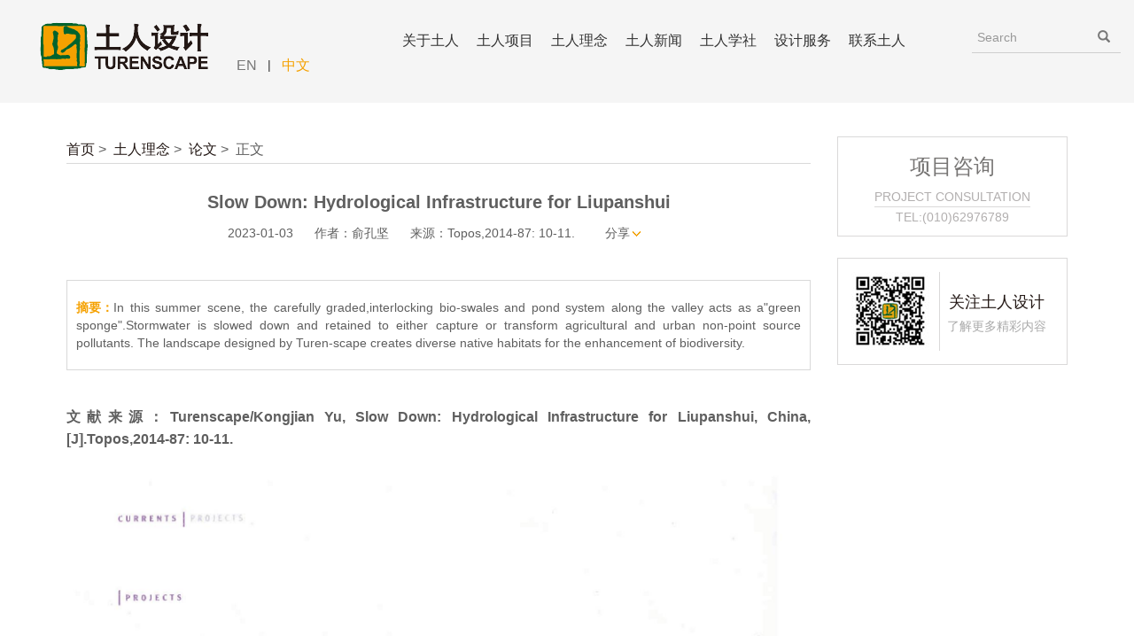

--- FILE ---
content_type: text/html; charset=UTF-8
request_url: https://www.turenscape.com/paper/detail/617.html
body_size: 4511
content:
<!DOCTYPE html>
<html lang="zh-CN">
  <head>
    <meta charset="utf-8">
    <meta http-equiv="X-UA-Compatible" content="IE=edge">
    <meta name="viewport" content="width=device-width, initial-scale=1,user-scalable=0">
    <title>Slow Down: Hydrological Infrastructure for Liupanshui</title>
    <meta name="keywords" content="景观论文,设计理论,海绵城市,景观设计,俞孔坚,大脚美学" />
    <meta name="description" content="文献来源：Turenscape/KongjianYu,SlowDown:HydrologicalInfrastructureforLiupanshui,Chi..." />
    <meta property="og:title" content="Slow Down: Hydrological Infrastructure for Liupanshui">
    <link href="/static/front/css/turenscape.css?v=9" rel="stylesheet">
    <link rel="shortcut icon" type="image/x-icon" href="/static/common/img/favicon.ico" media="screen" />
      <!--[if lt IE 9]>
      <script src="/static/front/js/html5shiv.min.js"></script>
      <script src="/static/front/js/respond.min.js"></script>

      <style>
          .tr-nav .submenu{
              left:8px;
          }
          .tr-comment .username {
              width: 8em;
          }
          .tr-comment .code {
              width: 4em;
          }
          .loading{
				display:none;
          }
      </style>
      <![endif]-->
<link href="/static/common/js/layer/skin/layer.css" rel="stylesheet">
</head>
  <body>
    <nav class="navbar navbar-default navbar-fixed-top">
      <div class="">
        <div class="navbar-header">
          <button type="button" class="navbar-toggle collapsed" data-toggle="collapse" data-target="#navbar" aria-expanded="false" aria-controls="navbar">
            <span class="sr-only">Toggle navigation</span>
            <span class="icon-bar"></span>
            <span class="icon-bar"></span>
            <span class="icon-bar"></span>
          </button>
          <a class="navbar-brand" href="https://www.turenscape.com/home/index.html"></a>
            <div class="navbar-right g_en">
            <a class="btn btn-link" href="https://www.turenscape.com/en/home/index.html">EN</a>|<a class="btn btn-link" style="color:#f5a100;" href="https://www.turenscape.com/home/index.html">中文</a>
            </div>
        </div>
        <div id="navbar" class="navbar-collapse collapse navbar-right tr-nav">
        <form class="navbar-form navbar-right g_search" role="search" name="search_form" action="https://www.turenscape.com/search/index.html" method="get">
          <div class="form-group">
            <input type="text" class="form-control" placeholder="Search" name="name"></div>
          	<button type="submit" class="btn btn-link"> <i class="glyphicon glyphicon-search"></i>
          </button>
        </form>
        <ul class="nav navbar-nav">
          <li class="dropdown ">
            <a href="javascript:;" class="dropdown-toggle" data-toggle="dropdown" role="button" aria-haspopup="true" aria-expanded="false">关于土人</a>
            <div class="dropdown-menu submenu">
              <a href="https://www.turenscape.com/about/index.html">土人铭</a>
              <a href="https://www.turenscape.com/about/info.html">简介</a>
              <a href="https://www.turenscape.com/about/qualifications.html">资质</a>
              <a href="https://www.turenscape.com/about/honor.html">荣誉</a>
              <a href="https://www.turenscape.com/about/cdo.html">公司创始人</a>
              <a href="https://www.turenscape.com/about/management.html">管理层</a>
              <a href="https://www.turenscape.com/about/designer.html">设计团队</a>
              <!--<a href="https://www.turenscape.com/about/organization.html">组织架构</a>-->
            </div>
          </li>
          <li class="dropdown ">
            <a href="javascript:;" class="dropdown-toggle" data-toggle="dropdown" role="button" aria-haspopup="true" aria-expanded="false">土人项目</a>
            <div class="dropdown-menu submenu">
              <a href="https://www.turenscape.com/project/index/4.html">海绵城市+景观</a>
	      <a href="https://www.turenscape.com/project/index/3.html">建筑</a>
              <a href="https://www.turenscape.com/project/index/2.html">规划</a>
	      <a href="https://www.turenscape.com/project/index/5.html">桥与装置艺术</a>	
            </div>
          </li>
          <li class="dropdown ">
            <a href="javascript:;" class="dropdown-toggle" data-toggle="dropdown" role="button" aria-haspopup="true" aria-expanded="false">土人理念</a>
	    <div class="dropdown-menu submenu">
	      <a href="https://www.turenscape.com/paper/listByYear.html">文章目录</a>
              <a href="https://www.turenscape.com/paper/index.html">论文</a>
              <a href="https://www.turenscape.com/books/index.html">出版</a>
            </div>
          </li>
          <li class="dropdown ">
            <a href="javascript:;" class="dropdown-toggle" data-toggle="dropdown" role="button" aria-haspopup="true" aria-expanded="false">土人新闻</a>
            <div class="dropdown-menu submenu">
              <a href="https://www.turenscape.com/news/media.html">媒体报道</a>
              <a href="https://www.turenscape.com/academic/index.html">学术交流</a>
              <a href="https://www.turenscape.com/video/index.html">视频动态</a>
            </div>
          </li>
          <li class="dropdown">
            <a href="http://www.turenscapeacademy.com/" target="_blank">土人学社</a>
            <!-- <div class="dropdown-menu submenu">
              <a href="http://academy.turenscape.com/about" target="_blank">简介</a>
              <a href="http://academy.turenscape.com/curriculum" target="_blank">课程</a>
              <a href="http://academy.turenscape.com/apply" target="_blank">报名</a>
              <a href="http://academy.turenscape.com/news" target="_blank">新闻</a>
              <a href="http://academy.turenscape.com/events" target="_blank">活动</a>
            </div> -->
          </li>
          <li class="dropdown ">
            <a href="javascript:;" class="dropdown-toggle" data-toggle="dropdown" role="button" aria-haspopup="true" aria-expanded="false">设计服务</a>
            <div class="dropdown-menu submenu">
              <!--<a href="https://www.turenscape.com/service/advice.html">项目咨询</a>-->
              <a href="https://www.turenscape.com/service/business.html">业务分布</a>
              <a href="https://www.turenscape.com/service/range.html">服务范围</a>
              <a href="https://www.turenscape.com/service/cooperate.html">设计评论</a>
            </div>
          </li>
          <li class="dropdown ">
            <a href="javascript:;" class="dropdown-toggle" data-toggle="dropdown" role="button" aria-haspopup="true" aria-expanded="false">联系土人</a>
            <div class="dropdown-menu submenu">
              <a href="https://www.turenscape.com/contact/index.html">联系方式</a>
              <a href="https://www.turenscape.com/contact/join.html">加入土人</a>
            </div>
          </li>
        </ul>
        </div>
      </div>
    </nav>
    <div class="tr-main">
        <div class="container project_detail">
          <div class="row project_content">
              <div class="col-md-9 project_content_left">
                <div class="inner">
                  
                <div class="tr-breadcrumb">
                  <a href="https://www.turenscape.com/home/index.html">首页</a>&nbsp;&gt;&nbsp;
                  <a href="https://www.turenscape.com/paper/index.html">土人理念</a>&nbsp;&gt;&nbsp;
                  <a href="https://www.turenscape.com/paper/index.html">论文</a>&nbsp;&gt;&nbsp;
                  <span>正文</span>
                </div>
                <h1 class="project_t">Slow Down: Hydrological Infrastructure for Liupanshui</h1>
                <div class="project_info">
                  <span>2023-01-03</span>
                                    <span>作者：俞孔坚</span>
                                                      <span>来源：Topos,2014-87: 10-11.</span>
                                    <!--<span>浏览：5483次</span>-->
                  <span class="dropdown">
                    <a  href="" class="share" data-toggle="dropdown">分享</a>
                    <div class="dropdown-menu social">
                        <a class="jiathis_button_weixin social_0"></a>
                        <a class="jiathis_button_tsina social_1"></a>
                        <a class="jiathis_button_fb social_2"></a>
                        <a class="jiathis_button_twitter social_3"></a>
                    </div>
                  </span>
                </div>
                                <div class="paper_summary">
                                    <dl>
                    <dt>摘要：</dt>
                    <dd>In this summer scene, the carefully graded,interlocking bio-swales and pond system along the valley acts as a"green sponge".Stormwater is slowed down and retained to either capture or transform agricultural and urban non-point source pollutants. The landscape designed by Turen-scape creates diverse native habitats for the enhancement of biodiversity.</dd>
                  </dl>
                                                    </div>
                                <div class="publication_des">
                  <p>
	<strong>文献来源：Turenscape/Kongjian Yu, Slow Down: Hydrological Infrastructure for Liupanshui, China, [J].Topos,2014-87: 10-11.</strong>
</p>
<p>
	<br />
</p>
<p>
	<strong><img src="/upload/image/20230103/20230103194205_95270.jpg" alt="" /><img src="/upload/image/20230103/20230103194211_72948.jpg" alt="" /><br />
   </strong> 
</p>                </div>
                
                </div>
              </div>
              <div class="col-md-3 hidden-xs">
	<div class="section">
		<a href="https://www.turenscape.com/service/advice.html" class="project_consultation">
		<h5 class="project_consultation_t">项目咨询</h5>
		<div class="project_consultation_des">PROJECT CONSULTATION</div>
		<div>TEL:(010)62976789</div>
		</a>
	</div>

	<div class="section">
		<div class="turen_weixin">
			<img src="/static/front/img/share_weixin.jpg" width="89" height="89">
			<div class="turen_weixin_r">
				<em>关注土人设计</em>
				<b>了解更多精彩内容</b>
			</div>
		</div>
	</div>
</div>          </div>
        </div>
    </div>
<footer class="tr-footer">
        <div class="g_menu hidden-xs">
            <div class="container">
                <div class="g_social">
                  <h2>业务联系</h2>
                  <div>010-62745788 010-62747899</div>
		  <a style="margin-right:0px;" href="mailto:turen@turenscape.com">邮箱：turen@turenscape.com</a>
	          <a style="margin-left:43px;" href="mailto:info@turenscape.com">info@turenscape.com</a>
                  <ul id="gSocial" class="g_social_list">
                    <li class="dropdown">
                      <span class="g_social1"></span>
                      <img src="/static/front/img/g_social1.gif" width="131" height="135">
                    </li>
                    <li>
                        <a href="http://weibo.com/turenscape1998" class="g_social2" target="_blank"></a>
                    </li>
                    <li>
                        <a href="https://www.facebook.com/kongjian.yu.33/" target="_blank" class="g_social3"></a>
                    </li>
                    <li>
                        <a href="https://www.instagram.com/kongjianyu_turenscape/" target="_blank" class="g_social4"></a>
                    </li>
                  </ul>
                </div>
                <div class="g_f_menu">
                     <div class="item">
                      <h2>关于土人</h2>
                      <a href="https://www.turenscape.com/about/info.html">简介</a>
                      <a href="https://www.turenscape.com/about/qualifications.html">资质</a>
                      <a href="https://www.turenscape.com/about/honor.html">荣誉</a>
                      <a href="https://www.turenscape.com/about/cdo.html">团队</a>
                    </div>
                    <div class="item">
		      <h2>土人项目</h2>
                      <a href="https://www.turenscape.com/project/index/4.html">海绵城市+景观</a>
		      <a href="https://www.turenscape.com/project/index/3.html">建筑</a>
                      <a href="https://www.turenscape.com/project/index/2.html">规划</a>
		      <a href="https://www.turenscape.com/project/index/5.html">桥与装置艺术</a>
                    </div>
                    <div class="item">
		      <h2>土人理念</h2>
	              <a href="https://www.turenscape.com/paper/listByYear.html">文章目录</a>
                      <a href="https://www.turenscape.com/paper/index.html">论文</a>
                      <a href="https://www.turenscape.com/books/index.html">出版</a>
                    </div>
                    <div class="item">
                      <h2>土人新闻</h2>
                      <a href="https://www.turenscape.com/news/media.html">媒体报道</a>
                      <a href="https://www.turenscape.com/academic/index.html">学术交流</a>
                      <a href="https://www.turenscape.com/video/index.html">视频动态</a>
                    </div>
                    <div class="item">
                      <h2>土人学社</h2>
                      <a href="http://www.turenscapeacademy.com/h-col-102.html" target="_blank">简介</a>
                      <a href="http://www.turenscapeacademy.com/h-col-106.html" target="_blank">课程</a>
                      <a href="http://www.turenscapeacademy.com/h-col-109.html" target="_blank">新闻</a>
                      <a href="http://www.turenscapeacademy.com/h-col-116.html" target="_blank">活动</a>
                    </div>
                    <div class="item">
                      <h2>设计服务</h2>
                      <!--<a href="https://www.turenscape.com/service/advice.html">项目咨询</a>-->
                      <a href="https://www.turenscape.com/service/business.html">业务分布</a>
                      <a href="https://www.turenscape.com/service/range.html">服务范围</a>
                      <a href="https://www.turenscape.com/service/cooperate.html">设计评论</a>
                    </div>
                    <div class="item">
                      <h2>联系土人</h2>
                      <a href="https://www.turenscape.com/contact/index.html">联系方式</a>
                      <a href="https://www.turenscape.com/contact/join.html">加入土人</a>
                    </div>
                </div>
            </div>
        </div>
        <div class="g_flink hidden-xs">
            <div class="container">
                <div class="row">
                     友情链接：<a href="http://www.landscape.cn/" target="_blank">景观中国</a>
                     <a href="http://www.lafrontiers.com/" target="_blank">景观设计学期刊</a>
                     <a href="http://visit.landscape.cn/" target="_blank">景观之路游学</a>
		     <a href="http://www.wangshanlife.com/" target="_blank">望山生活</a>
                     <a href="http://www.landscape.cn/event/1573.html" target="_blank">北京大学景观设计学系列研修班</a>
                     <a href="http://www.cala.pku.edu.cn/" target="_blank">北京大学建筑与景观设计学院</a>
                </div>
            </div>
        </div>
        <div class="g_copyright clearfix">
            <div class="container">
            <div class="left">
		<a href="https://www.turenscape.com/about/law.html">版权声明</a>&nbsp;
Copyright &copy; 1998-2026 TURENSCAPE All Righits Reserved.</div>
            <div class="right">
		<a href="https://beian.miit.gov.cn/" style="color:#f5a100;" target="_blank">京ICP备19047948号</a>
		<img src="/static/front/img/hui.png" />
		<a href="https://beian.miit.gov.cn/" style="color:#f5a100;" target="_blank">京公网安备11010802031391号</a>
	    </div>
            </div>
        </div>
    </footer>
    <script type="text/javascript" src="/static/front/js/jquery.min.js"></script>
    <script type="text/javascript" src="/static/front/js/bootstrap.min.js"></script>
    <script type="text/javascript" src="/static/front/js/turenscape.js" ></script>

    <script type="text/javascript" src="/static/common/js/layer/layer.js"></script>
    <script type="text/javascript" src="/static/front/js/turenscape.paper.js"></script>
    
    <script type="text/javascript" src="http://v3.jiathis.com/code/jia.js" charset="utf-8"></script>
<script>
        var _hmt = _hmt || [];
        (function() {
                var hm = document.createElement("script");
                hm.src = "https://hm.baidu.com/hm.js?033d902d03e9422c4a88229444a380f9";
                var s = document.getElementsByTagName("script")[0];
                s.parentNode.insertBefore(hm, s);
        })();
      </script>  
	</body>
</html>


--- FILE ---
content_type: text/html; charset=UTF-8
request_url: https://www.turenscape.com/publicci/getcode/?img_width=100&rand=0.6590866325899938
body_size: 138
content:
<img src="https://www.turenscape.com/upload/captcha/1768673838.832.jpg" style="width: 100; height: 32; border: 0;" alt=" " />

--- FILE ---
content_type: application/javascript
request_url: https://www.turenscape.com/static/front/js/turenscape.paper.js
body_size: 893
content:
/**
 * @authors Boris 
 * @date    2016-04-12 12:15:07
 * @version $Id$
 */
$(function() {
    var page_total = $('#page_total').val();
    var paper_id = $('#paper_id').val();
    getcode('codeshow', 100);
    $("#listNewMoreBtn").click(function(){
        var page = $("#listNewMoreBtn").attr('data-item');
        var type = "paper";
        if(parseInt(page_total)<parseInt(page)) {
           $("#listNewMoreBtn").text('已经没有更多');
           return false;
        }
        var next_page = 0
        $.ajax({
            type:'get',
            data:'',
            dataType:'json',
            url:'/review/getAjaxReview/'+paper_id+'/'+type+'/'+page,
            success:function(data){
                if(data.status==1){
                    $("#comment_list").append(data.info);
                    next_page = (parseInt(page)+1);
                    $("#listNewMoreBtn").attr('data-item',next_page);
                    if(page_total<next_page) {
                        $("#listNewMoreBtn").text('已经没有更多');
                    }
                } else {
                    $("#listNewMoreBtn").text('已经没有更多');
                }
            }
        });
    });
});
$('#sub').click(function(){
	var content = $.trim($('#content').val());
	var name = $.trim($('#name').val());
	var type = 'paper';
	var paper_id = $("#paper_id").val();
	var vierycode = $.trim($("#vierycode").val());
	
	if(content == ''){
		layer.msg('请输入内容~');
		return false;
	}
	if(content.length > 600){
		layer.msg('内容不能超过600个字符呦~');
		return false;
	}
	if(name == ''){
		layer.msg('请输入您的昵称~');
		return false;
	}
	if(vierycode == ''){
		layer.msg('验证码不能为空~');
		return false;	
	}
	if(paper_id <= 0){
		layer.msg('ID不存在~');
		return false;	
	}
	$.post('/review/add',{type:type,linkind:paper_id,name:name,content:content,vierycode:vierycode},function(data){
		if(data.status==1){
			layer.msg(data.info, {icon: 1});
			$('#content').val('');
			$('#name').val('');
			$('#vierycode').val('');
		}else if(data.status==0){
			layer.msg(data.info, {icon: 5});
			getcode('codeshow', 100);
		}
	})
});


--- FILE ---
content_type: application/javascript
request_url: https://www.turenscape.com/static/front/js/turenscape.js
body_size: 1081
content:

function ismobile() {
	var u = navigator.userAgent, app = navigator.appVersion;
	if (/AppleWebKit.*Mobile/i.test(navigator.userAgent)
			|| (/MIDP|SymbianOS|NOKIA|SAMSUNG|LG|NEC|TCL|Alcatel|BIRD|DBTEL|Dopod|PHILIPS|HAIER|LENOVO|MOT-|Nokia|SonyEricsson|SIE-|Amoi|ZTE/
					.test(navigator.userAgent))) {
		if (window.location.href.indexOf("?mobile") < 0) {
			try {
				if (/iPhone|mac|iPod|iPad/i.test(navigator.userAgent)) {
					return '0';
				} else {
					return '1';
				}
			} catch (e) {
			}
		}
	} else if (u.indexOf('iPad') > -1) {
		return '0';
	} else {
		return '1';
	}
};
$(function() {
	var gototop = $('<div class="gototop"><i class="glyphicon glyphicon-triangle-top"></i></div>');
	var initGototop = function(){
		var winW = $(window).width();
		var docW = $('.tr-main .container').width() || $('.index_tab_wrap .container').width();
		gototop.css('right',winW / 2 - docW / 2 - 60);
	};
	
	var toggleGototop = function(){
		var winH = $(window).height();
		var scrollTop = $(window).scrollTop();
		if(scrollTop > winH / 3){
			gototop.addClass('active');
		}else{
			gototop.removeClass('active');
		}
	};
	gototop.on('click',function(){
		$(window).scrollTop(0);
	});

	$(window).resize(function(){
		initGototop();
	});

	$(window).scroll(function(){
		toggleGototop();
	});
	initGototop();
	$('body').append(gototop);

	if (ismobile() == 1) {
		// navbar
		$('.navbar-nav .dropdown').each(function() {
			$(this).mouseover(function() {
				$('.navbar-nav .dropdown').removeClass('active');
				$(this).addClass('active open');
			});
			$(this).mouseout(function() {
				$(this).removeClass('active open');
			});
		})
		//footer
		$('#gSocial span').hover(function() {
			$(this).parent('li').toggleClass('active');
		});
		// trhovertab
		$('.trhovertab').each(function() {
			var that = $(this);
			$(this).on('mouseover', function() {
				this.click();
			})
		})

		// navbar
		$(window).on('scroll', function() {
			if ($(window).scrollTop() > 114) {
				$('.navbar').addClass('navbar-mini');
			} else {
				$('.navbar').removeClass('navbar-mini');
			}
		})
	};

});
/**
 * 获取验证码
 * @return {[type]} [description]
 */
function getcode(objid, img_width) {
	var objid = $("#" + objid);
	$.get("/publicci/getcode/?img_width=" + img_width + "&rand="
			+ Math.random(), function(data) {
		objid.html(data);
	});
}